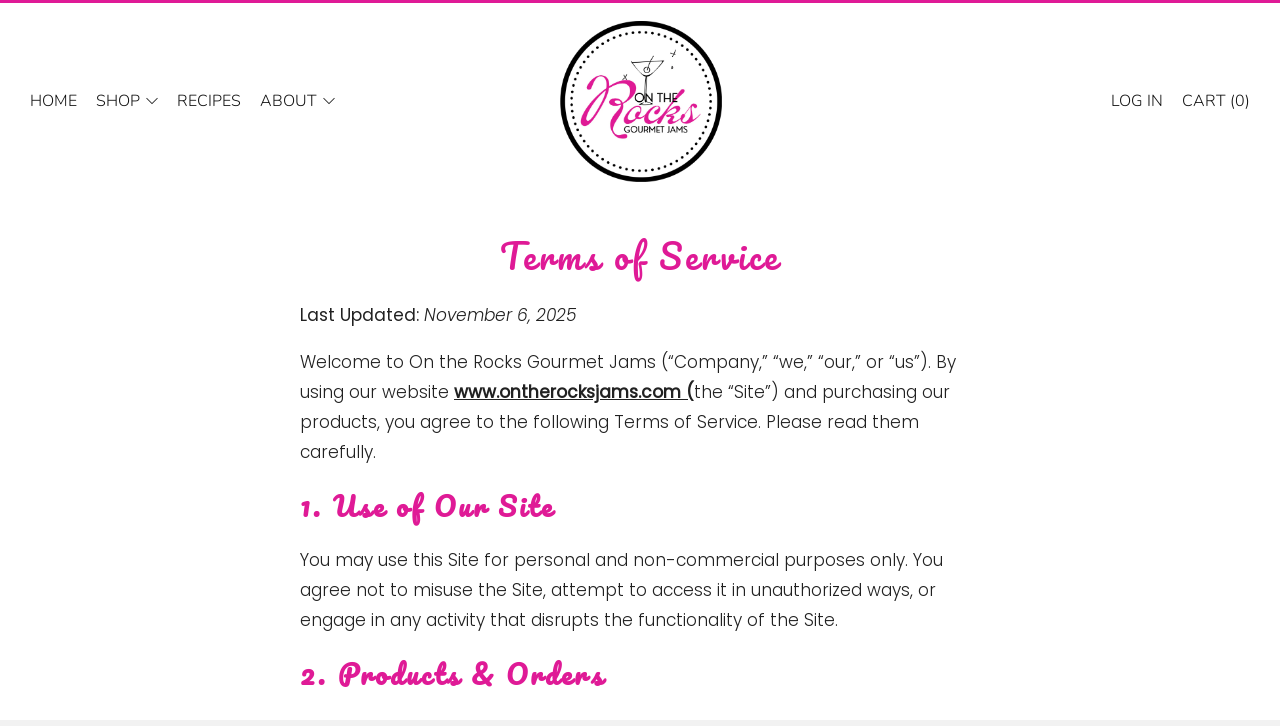

--- FILE ---
content_type: text/javascript
request_url: https://ontherocksjams.com/cdn/shop/t/4/assets/custom.js?v=152733329445290166911646763425
body_size: -688
content:
//# sourceMappingURL=/cdn/shop/t/4/assets/custom.js.map?v=152733329445290166911646763425
